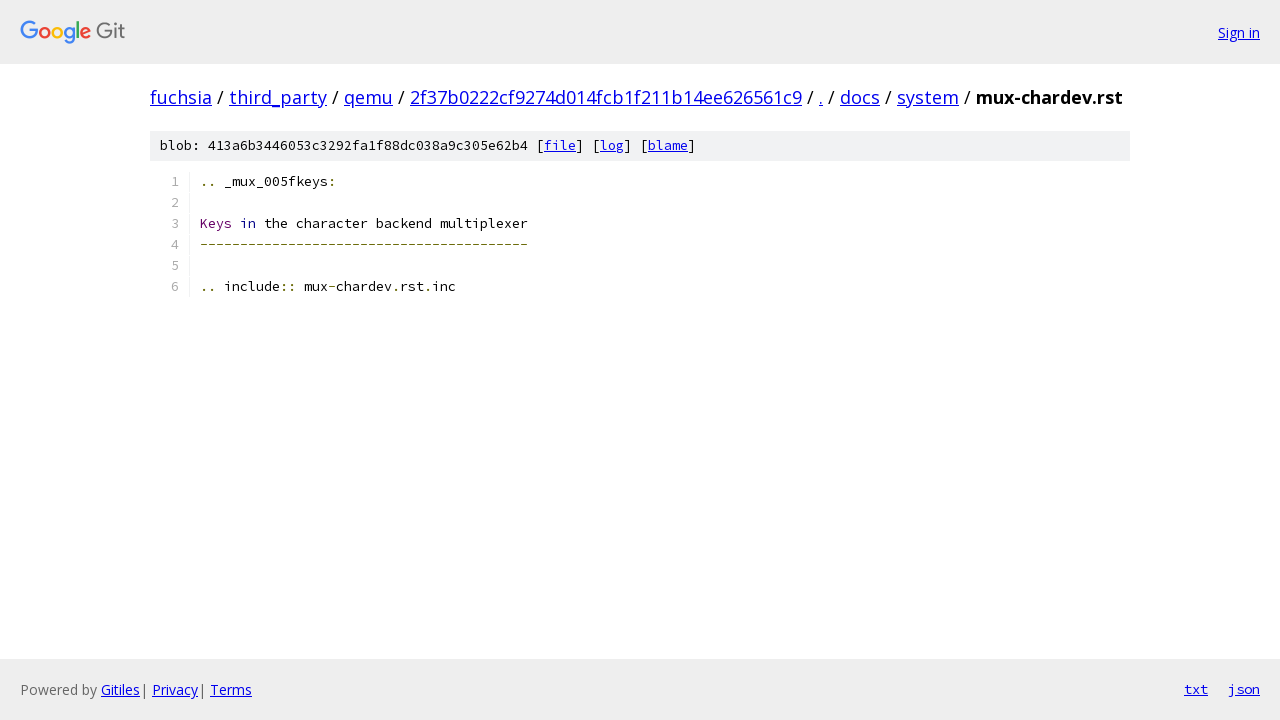

--- FILE ---
content_type: text/html; charset=utf-8
request_url: https://fuchsia.googlesource.com/third_party/qemu/+/2f37b0222cf9274d014fcb1f211b14ee626561c9/docs/system/mux-chardev.rst
body_size: 1041
content:
<!DOCTYPE html><html lang="en"><head><meta charset="utf-8"><meta name="viewport" content="width=device-width, initial-scale=1"><title>docs/system/mux-chardev.rst - third_party/qemu - Git at Google</title><link rel="stylesheet" type="text/css" href="/+static/base.css"><link rel="stylesheet" type="text/css" href="/+static/prettify/prettify.css"><!-- default customHeadTagPart --></head><body class="Site"><header class="Site-header"><div class="Header"><a class="Header-image" href="/"><img src="//www.gstatic.com/images/branding/lockups/2x/lockup_git_color_108x24dp.png" width="108" height="24" alt="Google Git"></a><div class="Header-menu"> <a class="Header-menuItem" href="https://accounts.google.com/AccountChooser?faa=1&amp;continue=https://fuchsia.googlesource.com/login/third_party/qemu/%2B/2f37b0222cf9274d014fcb1f211b14ee626561c9/docs/system/mux-chardev.rst">Sign in</a> </div></div></header><div class="Site-content"><div class="Container "><div class="Breadcrumbs"><a class="Breadcrumbs-crumb" href="/?format=HTML">fuchsia</a> / <a class="Breadcrumbs-crumb" href="/third_party/">third_party</a> / <a class="Breadcrumbs-crumb" href="/third_party/qemu/">qemu</a> / <a class="Breadcrumbs-crumb" href="/third_party/qemu/+/2f37b0222cf9274d014fcb1f211b14ee626561c9">2f37b0222cf9274d014fcb1f211b14ee626561c9</a> / <a class="Breadcrumbs-crumb" href="/third_party/qemu/+/2f37b0222cf9274d014fcb1f211b14ee626561c9/">.</a> / <a class="Breadcrumbs-crumb" href="/third_party/qemu/+/2f37b0222cf9274d014fcb1f211b14ee626561c9/docs">docs</a> / <a class="Breadcrumbs-crumb" href="/third_party/qemu/+/2f37b0222cf9274d014fcb1f211b14ee626561c9/docs/system">system</a> / <span class="Breadcrumbs-crumb">mux-chardev.rst</span></div><div class="u-sha1 u-monospace BlobSha1">blob: 413a6b3446053c3292fa1f88dc038a9c305e62b4 [<a href="/third_party/qemu/+/2f37b0222cf9274d014fcb1f211b14ee626561c9/docs/system/mux-chardev.rst">file</a>] [<a href="/third_party/qemu/+log/2f37b0222cf9274d014fcb1f211b14ee626561c9/docs/system/mux-chardev.rst">log</a>] [<a href="/third_party/qemu/+blame/2f37b0222cf9274d014fcb1f211b14ee626561c9/docs/system/mux-chardev.rst">blame</a>]</div><table class="FileContents"><tr class="u-pre u-monospace FileContents-line"><td class="u-lineNum u-noSelect FileContents-lineNum" data-line-number="1"></td><td class="FileContents-lineContents" id="1"><span class="pun">..</span><span class="pln"> _mux_005fkeys</span><span class="pun">:</span></td></tr><tr class="u-pre u-monospace FileContents-line"><td class="u-lineNum u-noSelect FileContents-lineNum" data-line-number="2"></td><td class="FileContents-lineContents" id="2"></td></tr><tr class="u-pre u-monospace FileContents-line"><td class="u-lineNum u-noSelect FileContents-lineNum" data-line-number="3"></td><td class="FileContents-lineContents" id="3"><span class="typ">Keys</span><span class="pln"> </span><span class="kwd">in</span><span class="pln"> the character backend multiplexer</span></td></tr><tr class="u-pre u-monospace FileContents-line"><td class="u-lineNum u-noSelect FileContents-lineNum" data-line-number="4"></td><td class="FileContents-lineContents" id="4"><span class="pun">-----------------------------------------</span></td></tr><tr class="u-pre u-monospace FileContents-line"><td class="u-lineNum u-noSelect FileContents-lineNum" data-line-number="5"></td><td class="FileContents-lineContents" id="5"></td></tr><tr class="u-pre u-monospace FileContents-line"><td class="u-lineNum u-noSelect FileContents-lineNum" data-line-number="6"></td><td class="FileContents-lineContents" id="6"><span class="pun">..</span><span class="pln"> include</span><span class="pun">::</span><span class="pln"> mux</span><span class="pun">-</span><span class="pln">chardev</span><span class="pun">.</span><span class="pln">rst</span><span class="pun">.</span><span class="pln">inc</span></td></tr></table><script nonce="Mk2kRnvUBMYgYNGPWxRMXQ">for (let lineNumEl of document.querySelectorAll('td.u-lineNum')) {lineNumEl.onclick = () => {window.location.hash = `#${lineNumEl.getAttribute('data-line-number')}`;};}</script></div> <!-- Container --></div> <!-- Site-content --><footer class="Site-footer"><div class="Footer"><span class="Footer-poweredBy">Powered by <a href="https://gerrit.googlesource.com/gitiles/">Gitiles</a>| <a href="https://policies.google.com/privacy">Privacy</a>| <a href="https://policies.google.com/terms">Terms</a></span><span class="Footer-formats"><a class="u-monospace Footer-formatsItem" href="?format=TEXT">txt</a> <a class="u-monospace Footer-formatsItem" href="?format=JSON">json</a></span></div></footer></body></html>